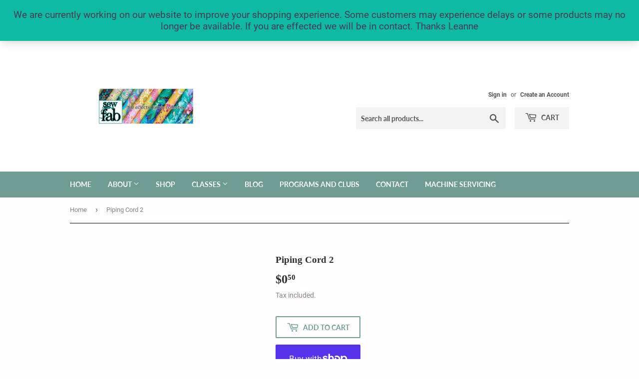

--- FILE ---
content_type: application/javascript
request_url: https://chimpstatic.com/mcjs-connected/js/users/89a595c538e180e84f3c14c8c/005f8d525563889866e3dcef5.js?shop=sew-fab-narrandera.myshopify.com
body_size: 901
content:
(function(){if(!window.$mcSite){$mcSite={};$mcSite.popup_form={settings:{base_url:"mc.us8.list-manage.com",list_id:"da3850c2d2",uuid:"89a595c538e180e84f3c14c8c"}};}})();
(function () {
    if (window.$mcSite === undefined || window.$mcSite.popup_form === undefined) {
        return;
    }

    if (window.location.href.indexOf("checkout.shopify") >= 0) {
        return;
    }

    var scripts = document.getElementsByTagName("script");
    for (var i = 0; i < scripts.length; i++) {
        // look for src containing the old embed.js code and bail if it exists
        if (scripts[i].getAttribute("src") === "//s3.amazonaws.com/downloads.mailchimp.com/js/signup-forms/popup/embed.js" || scripts[i].getAttribute("src") === "//downloads.mailchimp.com/js/signup-forms/popup/embed.js") {
            return;
        }
    }

    var module = window.$mcSite.popup_form;

    if (module.installed === true) {
        return;
    }

    if (!module.settings) {
        return;
    }

    var settings = module.settings;

    if (!settings.base_url || !settings.uuid || !settings.list_id) {
        return;
    }

    var script = document.createElement("script");

    script.src = "//downloads.mailchimp.com/js/signup-forms/popup/embed.js";
    script.type = "text/javascript";
    script.onload = function () {
        require(["mojo/signup-forms/Loader"], function (L) { L.start({"baseUrl": settings.base_url, "uuid": settings.uuid, "lid": settings.list_id}); });
    };

    document.body.appendChild(script);

    window.$mcSite.popup_form.installed = true;
}());
